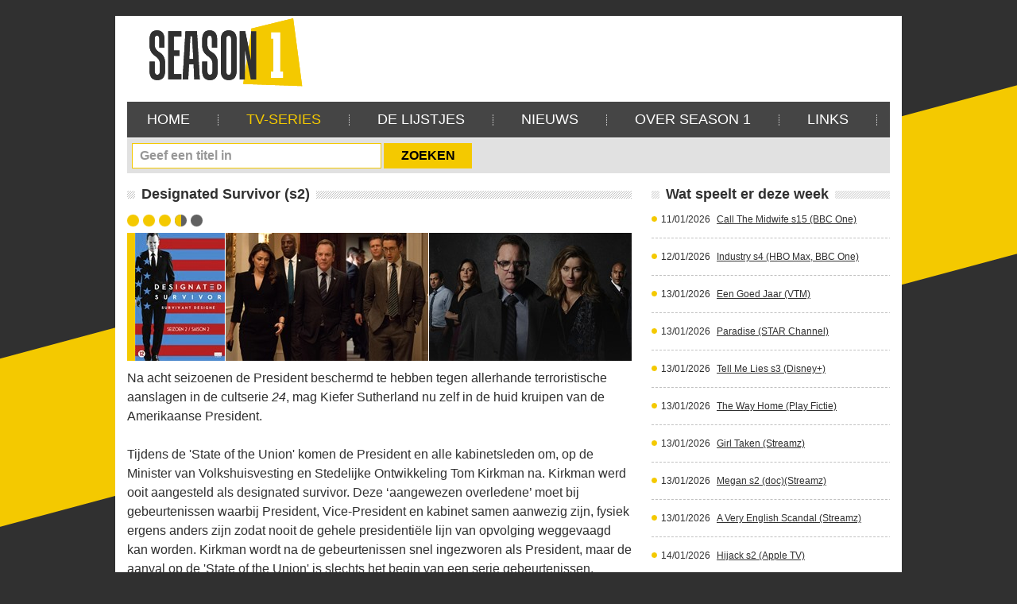

--- FILE ---
content_type: text/html; charset=utf-8
request_url: https://www.season1.be/tv-series/designated-survivor-s2-436/
body_size: 10796
content:


<!DOCTYPE html PUBLIC "-//W3C//DTD XHTML 1.0 Strict//EN" "http://www.w3.org/TR/xhtml1/DTD/xhtml1-strict.dtd">
<!--[if IE 7]>    <html class="ie ie7" xmlns="http://www.w3.org/1999/xhtml" xml:lang="en" lang="en"> <![endif]-->
<!--[if IE 8]>    <html class="ie ie8" xmlns="http://www.w3.org/1999/xhtml" xml:lang="en" lang="en"> <![endif]-->
<!--[if IE 9]>    <html class="ie ie9" xmlns="http://www.w3.org/1999/xhtml" xml:lang="en" lang="en"> <![endif]-->
<!--[if IE 10]>    <html class="ie ie10" xmlns="http://www.w3.org/1999/xhtml" xml:lang="en" lang="en"> <![endif]-->
<!--[if gt IE 10]><!--><html xmlns="http://www.w3.org/1999/xhtml" xml:lang="en" lang="en"> <!--<![endif]-->

<html xmlns="http://www.w3.org/1999/xhtml">
<head>
  	<meta charset="utf-8">
    <meta http-equiv="X-UA-Compatible" content="IE=edge,chrome=1" />
    <meta name="viewport" content="width=device-width, initial-scale=0.95, maximum-scale=0.95, minimum-scale=0.95" />
    <title>Designated Survivor (s2) - TV-Series</title>
    <meta name="description" content="Designated Survivor (s2) - Season 1, TV-Series" />
    <meta name="keywords" content="Designated Survivor (s2), Season 1, TV-Series" />
    
    
    <link rel="stylesheet" type="text/css" media="screen,projection" href="/style/style.css?v=2" />
    <script type="text/javascript" src="/js/validator.js"></script>    
    <script type="text/javascript">

  var _gaq = _gaq || [];
  _gaq.push(['_setAccount', 'UA-28342303-1']);
  _gaq.push(['_trackPageview']);

  (function() {
    var ga = document.createElement('script'); ga.type = 'text/javascript'; ga.async = true;
    ga.src = ('https:' == document.location.protocol ? 'https://ssl' : 'http://www') + '.google-analytics.com/ga.js';
    var s = document.getElementsByTagName('script')[0]; s.parentNode.insertBefore(ga, s);
  })();

</script>    

    <meta property="og:image" content="https://www.season1.be/files/series/436_1_s.jpg" />
</head>
<body style="background: #303030 url(/images/bgr-body.png) no-repeat fixed 50% 0;">
<form method="post" action="./" onsubmit="javascript:return WebForm_OnSubmit();" id="fiorm1">
<div class="aspNetHidden">
<input type="hidden" name="__EVENTTARGET" id="__EVENTTARGET" value="" />
<input type="hidden" name="__EVENTARGUMENT" id="__EVENTARGUMENT" value="" />
<input type="hidden" name="__VIEWSTATE" id="__VIEWSTATE" value="/[base64]" />
</div>

<script type="text/javascript">
//<![CDATA[
var theForm = document.forms['fiorm1'];
if (!theForm) {
    theForm = document.fiorm1;
}
function __doPostBack(eventTarget, eventArgument) {
    if (!theForm.onsubmit || (theForm.onsubmit() != false)) {
        theForm.__EVENTTARGET.value = eventTarget;
        theForm.__EVENTARGUMENT.value = eventArgument;
        theForm.submit();
    }
}
//]]>
</script>


<script src="/WebResource.axd?d=sh-d3RZ4weXkv_AWtKKGc51-p2jXxkymRXyIuYV9lronC0EsW4ASXLUHZfIU3KQg5t54zZRJytcaJm6Fm7BRMWslMpQ1&amp;t=638901608248157332" type="text/javascript"></script>


<script src="/ScriptResource.axd?d=c4mSX8HMo6RRGoTn0D8TW-v4HOKh_ILpFupqtKOIQOCJ6t6Tb_mrxsJbfE-GUcLGiZaNOq9Bo8TtQIWRSOlLxcFVN0QNnJVAKdg9EumVoor6VepdtbPjmjd7kllcMB9__T5sTpSDKmeP26V7SRZcTbay7Ic1&amp;t=ffffffff93d1c106" type="text/javascript"></script>
<script src="/ScriptResource.axd?d=x_IGNn-3UoyWhfKuVK8pAEPV3OEDqdMZ-RZZkwZ4LzTkI397emq6vYyZXdqFgMz8pwD7GmLQl33J8HdVfWEm3cqIbZC8uGU43ulUd3PODeNc7F_EujNYcTUKbXj8fTkvWRMb-cxKSJNIjJuLCdO7cQM1r5E1&amp;t=5c0e0825" type="text/javascript"></script>
<script src="/ScriptResource.axd?d=vzbLvs7LisOV3EPJoNSEwhQms9Gh7gAQLcQqa26iyl8wIDOa69Zw2wuUwGKjKGf5472IHBa3l1bhsK4BfVAKlX1PALCzXnddMpovR18aVYSNkJYVNBa6_H543zj2s8f2erSQyCs75U76oYIjJG5bJmGvqCojWjvmXsRm5Dy4J6T4fJfL0&amp;t=5c0e0825" type="text/javascript"></script>
<script src="/ScriptResource.axd?d=Zx-XTCusICOmMR0uqTOavr0pV-0SNZ-BPKnrbJHdTFEt0cWeAfkvgXlATWWGCdNohXGgzePc75qzA00Id3QEHcH8VfxepTmAfQmYxl6-5H1SGffOp2GEtXeD0k_MGv4d3tUeIw2&amp;t=3322f07f" type="text/javascript"></script>
<script src="/ScriptResource.axd?d=9gh9mFCryAy7qA1ac9n0CBUSOfbnZeLmMbNS_m3-2n0wYMlEroFtDVm-80oao0BHv6DNINEG6pCPib2gQEXl5XOAb9JAqe5f1NZWYOf_cvIvfe-1rK53amJdvGR4lAu3Dmq5ww2&amp;t=3322f07f" type="text/javascript"></script>
<script type="text/javascript">
//<![CDATA[
function WebForm_OnSubmit() {
fnOnUpdateValidators();if (typeof(ValidatorOnSubmit) == "function" && ValidatorOnSubmit() == false) return false;
return true;
}
//]]>
</script>

<div class="aspNetHidden">

	<input type="hidden" name="__VIEWSTATEGENERATOR" id="__VIEWSTATEGENERATOR" value="BB3DDEE1" />
	<input type="hidden" name="__SCROLLPOSITIONX" id="__SCROLLPOSITIONX" value="0" />
	<input type="hidden" name="__SCROLLPOSITIONY" id="__SCROLLPOSITIONY" value="0" />
</div>
             <script type="text/javascript">
//<![CDATA[
Sys.WebForms.PageRequestManager._initialize('ScriptManager', 'fiorm1', [], [], [], 90, '');
//]]>
</script>

  <ol class="accessibility">
			<li><a href="#header">Skip to header</a></li>
			<li><a href="#nav">Skip to navigation</a></li>
			<li><a href="#container">Skip to content</a></li>
			<li><a href="#footer">Skip to footer</a></li>
		</ol>
        <a href="/"></a>

		<div class="wrapper">
            
        <div id="header" class="header">
            <div class="headertop">
                <div class="top">
                    
<script type="text/javascript" src="https://be.ads.justpremium.com/adserve/js.php?zone=3781"></script>
<div class="right">
        
  <!--   <ul class="topnav">
    <li><a href="/partners/">Linkpartners</a> </li>
    <li><a href="http://www.debeterefilm.be" target="_blank">Bezoek ook onze site over De Betere Film.be</a> </li>

    </ul>    
    -->
</div>

                </div>
                <div class="bottom">
                    <a class="logo" href="/">Season 1</a>
                    
<div class="banner">
<script type="text/javascript"><!--
google_ad_client = "ca-pub-2666602835918434";
/* Season 1 banner */
google_ad_slot = "7335732817";
google_ad_width = 728;
google_ad_height = 90;
//-->
</script>
<script type="text/javascript"
src="https://pagead2.googlesyndication.com/pagead/show_ads.js">
</script>
</div>
                </div>
            </div>
            <ul class="nav" id="nav">
                
                        <li><a title="Home" href="/">Home</a></li><li class="sep"></li>
                    
                        <li><a class="active" title="TV-Series" href="/tv-series/">TV-Series</a></li><li class="sep"></li>
                    
                        <li><a class="#" title="De Lijstjes" href="/de-lijstjes/">De Lijstjes</a></li><li class="sep"></li>
                    
                        <li><a class="#" title="Nieuws" href="/nieuws/">Nieuws</a></li><li class="sep"></li>
                    
                        <li><a class="#" title="Over Season 1" href="/contact/">Over Season 1</a></li><li class="sep"></li>
                    
                        <li><a class="#" title="Links" href="/partners/">Links</a></li><li class="sep"></li>
                    
            </ul>
        </div>
			<div id="container" class="container">
           
            
            

  <div class="search-row">
				<div class="social-box">
					<div class="sharethiss">
                        <div class="addthis_toolbox addthis_default_style ">
                            <a class="addthis_button_facebook_like" fb:like:layout="button_count"></a><a
                                class="addthis_button_tweet"  tw:via=="Kortweg.be"></a><a class="addthis_button_google_plusone"
                                    g:plusone:annotation=="bubble"></a>
                        </div>
                        <script type="text/javascript" src="https://s7.addthis.com/js/250/addthis_widget.js#pubid=woutercop"></script>
                    </div>
				</div>
                
				<div class="form-area">
                    <div id="search1_pnlSearch" onkeypress="javascript:return WebForm_FireDefaultButton(event, &#39;search1_btnSearch&#39;)">
	
                    <input type="hidden" name="search1$cx" id="search1_cx" value="000924652178970266768:g6ibmq9p4pm" />
                    <input type="hidden" name="search1$cof" id="search1_cof" value="FORID:11" />
                    <input name="search1$txtSearch" type="text" value="Geef een titel in" id="search1_txtSearch" class="txt-field" onFocus="if(this.value==&#39;Geef een titel in&#39;) this.value=&#39;&#39;" onblur="if(this.value==&#39;&#39;) this.value=&#39;Geef een titel in&#39;" />
                    <input type="submit" name="search1$btnSearch" value="ZOEKEN" id="search1_btnSearch" class="btn-go" />
                    
</div>
                    

			</div>  </div>
            
				<div class="innerpage">
					<div class="maincol">
                        
                        <div class="dvdinfo">
                        <div itemscope itemtype="http://data-vocabulary.org/Review">
							<div class="titlebox">
								<h2><span itemprop="itemreviewed">Designated Survivor (s2)</span></h2>
							</div>
                            <div style="visibility: hidden; display:none;"><time itemprop="dtreviewed" datetime="2018-11-7">7november</time></div>
                            <div style="visibility: hidden; display:none;"><span itemprop="reviewer">Season1.be</span><span itemprop="rating">3,5</span><span itemprop="ratingValue">3,5</span><span itemprop="bestRating">5</span></div>
                            <div class="rating"><img src="/images/rating_7.png" alt="" /></div>
							<div class="topinfo box">
								<div class="photo">
                              
                                <img src="/files/series/436_1_s.jpg" width="113" height="161" alt="" /> 
                                <img src="/files/series/436_2_s.jpg" width="255" height="161" alt="" /> 
                                <img class="last" src="/files/series/436_3_s.jpg" width="255" height="161" alt="" /> 
                                </div>
								<h2><span itemprop="summary"></span></h2>
								<p><span itemprop="description">Na acht seizoenen de President beschermd te hebben tegen allerhande terroristische aanslagen in de cultserie <em>24</em>, mag Kiefer Sutherland nu zelf in de huid kruipen van de Amerikaanse President. <br />
<br />
Tijdens de 'State of the Union' komen de President en alle kabinetsleden om, op de Minister van Volkshuisvesting en Stedelijke Ontwikkeling Tom Kirkman na. Kirkman werd ooit aangesteld als designated survivor. Deze ‘aangewezen overledene’ moet bij gebeurtenissen waarbij President, Vice-President en kabinet samen aanwezig zijn, fysiek ergens anders zijn zodat nooit de gehele presidentiële lijn van opvolging weggevaagd kan worden. Kirkman wordt na de gebeurtenissen snel ingezworen als President, maar de aanval op de 'State of the Union' is slechts het begin van een serie gebeurtenissen.<br />
<br />
In het tweede seizoen heeft Tom Kirkman zich eindelijk gesetteld in zijn functie van President. Met de hulp van zijn trouwe medewerkers navigeert hij door de dagelijkse crisisstroom binnen de West Wing. De terroristen die het Capitool verwoestten zijn nog steeds op vrije voeten. Kirkman stopt niet voordat hij hen ter verantwoording kan roepen voor de mensen die zijn omgekomen bij de aanslag. Zelfs als dat betekent dat hij er persoonlijke offers voor moet brengen. Verder krijgt de President Kirkman een te duchten tegenstander in de vorm van Ethan West, een hyper competitieve en rusteloze advocaat die door het kabinet werd ingehuurd om de veronderstelde lek door voormalig President en huidig Minister van Buitenlandse Zaken Cornelius Moss, te onderzoeken. West werd aangeduid als de openbare aanklager.<br />
<br />
De serie werd door ABC stopgezet na twee seizoenen, maar gelukkig weer opgepikt door Netflix die prompt een derde seizoen bestelde. In dit seizoen zal de focus liggen op de medewerkers van President Kirkman, wanneer ze geconfronteerd worden met alle mogelijke valkuilen van een verkiezingscampagne. Het nieuwe seizoen wordt verwacht in 2019.<br /></span></p>
                                <div class="buyonline"><span>Koop online bij</span> <a target="_blank" href="http://partnerprogramma.bol.com/click/click?p=1&t=url&s=17677&url=http%3A//www.bol.com/nl/s/dvd/zoekresultaten/Ntt/Designated Survivor (s2)/N/3133/search/true/searchType/qck/sc/dvd_all/index.html&f=TXL&name=Zoeken"><img src="/images/pic-bol.png" alt="Kopen bij Bol.com" width="79" height="22" /></a></div>                                
							</div>
                            


							<div class="box">


<script type="text/javascript"><!--
google_ad_client = "ca-pub-2666602835918434";
/* Tekstblok Season 1 */
google_ad_slot = "3130697605";
google_ad_width = 468;
google_ad_height = 60;
//-->
</script>
<script type="text/javascript"
src="http://pagead2.googlesyndication.com/pagead/show_ads.js">
</script>

								<div class="text">
									<p><strong>Acteurs: </strong>Kiefer Sutherland, Natascha McElhone, Maggie Q, Kal Penn<br />
<strong><br />
Prijzen: </strong>3 prijzen en 3 nominaties<br />
<strong><br />
Aantal seizoenen: </strong>3 (het derde seizoen staat gepland voor 2019)<br />
<strong><br />
Beschikbaar op DVD: </strong>seizoen 1 en 2&nbsp;</p>
								</div>
								<div class="video">
									  <h3>Bekijk de trailer</h3><iframe width="375" height="220" src="https://www.youtube.com/embed/N_f1v0Nx5Sw" frameborder="0" allowfullscreen></iframe>
								</div>
							</div>							
							
						</div>						
						</div>
                         

						

						<div class="reactform">
                            
    <h3>Zelf een reactie/antwoord toevoegen</h3>
							<ul>
								<li>
									<label for="naam">Naam*:</label>
                                    <input name="txtNaam" type="text" maxlength="50" id="txtNaam" class="txtInput" style="height:18px;width:300px;" />
								    <span id="RequiredFieldValidator1" style="visibility:hidden;">Naam is vereist</span>
								</li>
								<li>
									<label for="email">E-mail adres*:</label>
									<input name="txtEmail" type="text" maxlength="50" id="txtEmail" class="txtInput" style="height:18px;width:300px;" />
								    <span id="RegularExpressionValidator1" style="display:none;">Ongeldig e-mail adres</span>
                                    <span id="RequiredFieldValidator2" style="display:none;">E-mail is vereist</span>
								</li>
                                <li>
									<label for="naam">Website:</label>
                                    <input name="txtWebsite" type="text" maxlength="50" id="txtWebsite" class="txtInput" style="height:18px;width:300px;" />
								</li>
							</ul>
							<label for="uwreactie">Uw reactie/antwoord*:</label>
							<textarea name="txtReachtie" rows="2" cols="20" id="txtReachtie" class="txtInput" style="height:75px;width:410px;">
</textarea>
                            
                         
                                    <span id="RequiredFieldValidator3" style="visibility:hidden;">reactie/antwoord is vereist</span>
                            
                         
                            <div id="RadCaptcha1" class="RadCaptcha RadCaptcha_Default" style="font-weight:bold;">
	<!-- 2020.2.617.45 --><span id="RadCaptcha1_ctl00" style="visibility:hidden;">Ongeldige code</span><div id="RadCaptcha1_SpamProtectorPanel">
		<img id="RadCaptcha1_CaptchaImage" alt="" src="../../Telerik.Web.UI.WebResource.axd?type=rca&amp;isc=true&amp;guid=af90a5df-791f-4373-b679-24788ebda9c0" style="height:50px;width:180px;display:block;" /><p><input name="RadCaptcha1$CaptchaTextBox" type="text" maxlength="5" id="RadCaptcha1_CaptchaTextBox" class="txtInput" /><label for="RadCaptcha1_CaptchaTextBox" id="RadCaptcha1_CaptchaTextBoxLabel"></label></p>
	</div><input id="RadCaptcha1_ClientState" name="RadCaptcha1_ClientState" type="hidden" />
</div>
                            
								<div class="inputcode">
									
                                    <input type="submit" name="btnSubmit" value="Versturen" onclick="javascript:WebForm_DoPostBackWithOptions(new WebForm_PostBackOptions(&quot;btnSubmit&quot;, &quot;&quot;, true, &quot;comment&quot;, &quot;&quot;, false, false))" id="btnSubmit" class="btnSubmit" />
								</div>
                                
                            
                        
						 


						</div>
					</div>
					<div class="rightcol">
					 
						 
                         
<div class="verwacht-side">
    <div class="titlebox">        
        <h2><span>Wat speelt er deze week</span></h2>
    </div>
    <ul>
        
                <li>
                    <div class="date">
                        11/01/2026</div>
                    <div class="link">
                        <a href="/tv-series/call-the-midwife-s15-bbc-one-6727/">
                            Call The Midwife s15 (BBC One)</a></div>
                </li>
            
                <li>
                    <div class="date">
                        12/01/2026</div>
                    <div class="link">
                        <a href="/tv-series/industry-s4-hbo-max-bbc-one-6729/">
                            Industry s4 (HBO Max, BBC One)</a></div>
                </li>
            
                <li>
                    <div class="date">
                        13/01/2026</div>
                    <div class="link">
                        <a href="/tv-series/een-goed-jaar-vtm-1252/">
                            Een Goed Jaar (VTM)</a></div>
                </li>
            
                <li>
                    <div class="date">
                        13/01/2026</div>
                    <div class="link">
                        <a href="/tv-series/paradise-star-channel-5032/">
                            Paradise (STAR Channel)</a></div>
                </li>
            
                <li>
                    <div class="date">
                        13/01/2026</div>
                    <div class="link">
                        <a href="/tv-series/tell-me-lies-s3-disney-6730/">
                            Tell Me Lies s3 (Disney+)</a></div>
                </li>
            
                <li>
                    <div class="date">
                        13/01/2026</div>
                    <div class="link">
                        <a href="/tv-series/the-way-home-play-fictie-6731/">
                            The Way Home (Play Fictie)</a></div>
                </li>
            
                <li>
                    <div class="date">
                        13/01/2026</div>
                    <div class="link">
                        <a href="/tv-series/girl-taken-streamz-6732/">
                            Girl Taken (Streamz)</a></div>
                </li>
            
                <li>
                    <div class="date">
                        13/01/2026</div>
                    <div class="link">
                        <a href="/tv-series/megan-s2-doc-streamz-6733/">
                            Megan s2 (doc)(Streamz)</a></div>
                </li>
            
                <li>
                    <div class="date">
                        13/01/2026</div>
                    <div class="link">
                        <a href="/tv-series/a-very-english-scandal-streamz-6734/">
                            A Very English Scandal (Streamz)</a></div>
                </li>
            
                <li>
                    <div class="date">
                        14/01/2026</div>
                    <div class="link">
                        <a href="/tv-series/hijack-s2-apple-tv-6735/">
                            Hijack s2 (Apple TV)</a></div>
                </li>
            
                <li>
                    <div class="date">
                        14/01/2026</div>
                    <div class="link">
                        <a href="/tv-series/pole-to-pole-with-will-smith-doc-disney-6736/">
                            Pole To Pole With Will Smith (doc) (Disney+)</a></div>
                </li>
            
                <li>
                    <div class="date">
                        14/01/2026</div>
                    <div class="link">
                        <a href="/tv-series/suddenly-amish-doc-hbo-max-6737/">
                            Suddenly Amish (doc) (HBO Max)</a></div>
                </li>
            
                <li>
                    <div class="date">
                        14/01/2026</div>
                    <div class="link">
                        <a href="/tv-series/the-queen-of-flow-s3-columbiaans-netflix-6738/">
                            The Queen Of Flow s3 (Columbiaans) (Netflix)</a></div>
                </li>
            
                <li>
                    <div class="date">
                        15/01/2026</div>
                    <div class="link">
                        <a href="/tv-series/agatha-christie-s-seven-dials-netflix-6739/">
                            Agatha Christie’s Seven Dials (Netflix)</a></div>
                </li>
            
                <li>
                    <div class="date">
                        15/01/2026</div>
                    <div class="link">
                        <a href="/tv-series/the-upshaws-s7-netflix-6740/">
                            The Upshaws s7 (Netflix)</a></div>
                </li>
            
                <li>
                    <div class="date">
                        15/01/2026</div>
                    <div class="link">
                        <a href="/tv-series/to-love-to-lose-turks-netflix-6741/">
                            To Love, To Lose (Turks) (Netflix)</a></div>
                </li>
            
                <li>
                    <div class="date">
                        16/01/2026</div>
                    <div class="link">
                        <a href="/tv-series/grace-s5-npo-2-6742/">
                            Grace s5 (NPO 2)</a></div>
                </li>
            
                <li>
                    <div class="date">
                        16/01/2026</div>
                    <div class="link">
                        <a href="/tv-series/can-this-love-be-translated-koreaans-netflix-6743/">
                            Can This Love Be Translated? (Koreaans) (Netflix)</a></div>
                </li>
            
                <li>
                    <div class="date">
                        18/01/2026</div>
                    <div class="link">
                        <a href="/tv-series/alpha-00-nederlands-npo-3-6744/">
                            Alpha 00 (Nederlands) (NPO 3)</a></div>
                </li>
            
                <li>
                    <div class="date">
                        18/01/2026</div>
                    <div class="link">
                        <a href="/tv-series/the-death-of-bunny-monroe-vrt-canvas-6745/">
                            The Death Of Bunny Monroe (VRT Canvas)</a></div>
                </li>
            
    </ul>        
</div>

                        
<div class="banner">
<script async src="//pagead2.googlesyndication.com/pagead/js/adsbygoogle.js"></script>
<!-- Season 1 vierkante banner -->
<ins class="adsbygoogle"
     style="display:inline-block;width:300px;height:250px"
     data-ad-client="ca-pub-2666602835918434"
     data-ad-slot="3044266411"></ins>
<script>
(adsbygoogle = window.adsbygoogle || []).push({});
</script>
</div>
                     <iframe src="//www.facebook.com/plugins/likebox.php?href=http%3A%2F%2Fwww.facebook.com%2Fseason1magazine&amp;width=299&amp;height=290&amp;colorscheme=light&amp;show_faces=true&amp;border_color&amp;stream=false&amp;header=true&amp;appId=156867764434310" scrolling="no" frameborder="0" style="border:none; overflow:hidden; width:299px; height:290px;" allowTransparency="true"></iframe>
                    <br /><br />
						<div id="lijsten" class="delijstjes-side">
                            <div class="titlebox">
                                <h2><span>De Lijstjes</span></h2>
                            </div>
                            <ul>
                                
                                        <li><span>1.</span> <a href="/de-lijstjes/20-crimeseries-om-niet-te-missen-9/">20 CRIMESERIES OM NIET TE MISSEN</a></li>
                                    
                                        <li><span>2.</span> <a href="/de-lijstjes/de-10-meest-sexy-series-21/">DE 10 MEEST SEXY SERIES</a></li>
                                    
                                        <li><span>3.</span> <a href="/de-lijstjes/de-10-meest-onderschatte-series-16/">DE 10 MEEST ONDERSCHATTE SERIES</a></li>
                                    
                                        <li><span>4.</span> <a href="/de-lijstjes/de-beste-10-1-seizoen-series-7/">DE BESTE 10 1-SEIZOEN SERIES</a></li>
                                    
                                        <li><span>5.</span> <a href="/de-lijstjes/de-10-tv-series-met-de-beste-soundtrack-30/">DE 10 TV-SERIES MET DE BESTE SOUNDTRACK</a></li>
                                    
                                        <li><span>6.</span> <a href="/de-lijstjes/de-10-series-met-de-beste-begingeneriek-29/">DE 10 SERIES MET DE BESTE BEGINGENERIEK</a></li>
                                    
                                        <li><span>7.</span> <a href="/de-lijstjes/de-beste-10-politieke-series-40/">DE BESTE 10 POLITIEKE SERIES</a></li>
                                    
                                        <li><span>8.</span> <a href="/de-lijstjes/de-beste-10-boekverfilmingen-37/">DE BESTE 10 BOEKVERFILMINGEN</a></li>
                                    
                                        <li><span>9.</span> <a href="/de-lijstjes/de-beste-10-actieseries-5/">DE BESTE 10 ACTIESERIES</a></li>
                                    
                                        <li><span>10.</span> <a href="/de-lijstjes/de-10-series-met-het-meeste-functionele-naakt-34/">DE 10 SERIES MET HET MEESTE 'FUNCTIONELE' NAAKT</a></li>
                                    
                            </ul>
                            <a class="more" href="/de-lijstjes/">Meer lijstjes</a>
                        </div>

                        


                        
<div class="banner">
<script async src="//pagead2.googlesyndication.com/pagead/js/adsbygoogle.js"></script>
<!-- Season 1 vierkante banner -->
<ins class="adsbygoogle"
     style="display:inline-block;width:300px;height:250px"
     data-ad-client="ca-pub-2666602835918434"
     data-ad-slot="3044266411"></ins>
<script>
(adsbygoogle = window.adsbygoogle || []).push({});
</script>
</div>
                        
<div class="banner">

</div>
					</div>
				</div>
			</div>
         
<div id="footer" class="footer">
<div class="copy">Copyright 2012, Season 1 </div>
<ul>
    <li><a href="/algemene-voorwaarden/">Algemene voorwaarden</a> </li>
    <li><a href="/privacy/">Privacy</a> </li>
    <li><a href="/sitemap/">Sitemap</a> </li>
    <li><a href="/contact/">Adverteren</a> </li>
    <li><a href="http://www.w247.be" target="_blank">webdesign w247.be</a> </li>
</ul>
</div>
		</div>
        
<script type="text/javascript">
//<![CDATA[
var Page_Validators =  new Array(document.getElementById("RequiredFieldValidator1"), document.getElementById("RegularExpressionValidator1"), document.getElementById("RequiredFieldValidator2"), document.getElementById("RequiredFieldValidator3"), document.getElementById("RadCaptcha1_ctl00"));
//]]>
</script>

<script type="text/javascript">
//<![CDATA[
var RequiredFieldValidator1 = document.all ? document.all["RequiredFieldValidator1"] : document.getElementById("RequiredFieldValidator1");
RequiredFieldValidator1.controltovalidate = "txtNaam";
RequiredFieldValidator1.errormessage = "Naam is vereist";
RequiredFieldValidator1.validationGroup = "comment";
RequiredFieldValidator1.evaluationfunction = "RequiredFieldValidatorEvaluateIsValid";
RequiredFieldValidator1.initialvalue = "";
var RegularExpressionValidator1 = document.all ? document.all["RegularExpressionValidator1"] : document.getElementById("RegularExpressionValidator1");
RegularExpressionValidator1.controltovalidate = "txtEmail";
RegularExpressionValidator1.errormessage = "Ongeldig e-mail adres";
RegularExpressionValidator1.display = "Dynamic";
RegularExpressionValidator1.validationGroup = "comment";
RegularExpressionValidator1.evaluationfunction = "RegularExpressionValidatorEvaluateIsValid";
RegularExpressionValidator1.validationexpression = "\\w+([-+.\']\\w+)*@\\w+([-.]\\w+)*\\.\\w+([-.]\\w+)*";
var RequiredFieldValidator2 = document.all ? document.all["RequiredFieldValidator2"] : document.getElementById("RequiredFieldValidator2");
RequiredFieldValidator2.controltovalidate = "txtEmail";
RequiredFieldValidator2.errormessage = "E-mail is vereist";
RequiredFieldValidator2.display = "Dynamic";
RequiredFieldValidator2.validationGroup = "comment";
RequiredFieldValidator2.evaluationfunction = "RequiredFieldValidatorEvaluateIsValid";
RequiredFieldValidator2.initialvalue = "";
var RequiredFieldValidator3 = document.all ? document.all["RequiredFieldValidator3"] : document.getElementById("RequiredFieldValidator3");
RequiredFieldValidator3.controltovalidate = "txtReachtie";
RequiredFieldValidator3.errormessage = "reactie/antwoord is vereist";
RequiredFieldValidator3.validationGroup = "comment";
RequiredFieldValidator3.evaluationfunction = "RequiredFieldValidatorEvaluateIsValid";
RequiredFieldValidator3.initialvalue = "";
var RadCaptcha1_ctl00 = document.all ? document.all["RadCaptcha1_ctl00"] : document.getElementById("RadCaptcha1_ctl00");
RadCaptcha1_ctl00.errormessage = "Ongeldige code";
RadCaptcha1_ctl00.validationGroup = "comment";
RadCaptcha1_ctl00.evaluationfunction = "CustomValidatorEvaluateIsValid";
//]]>
</script>


<script type="text/javascript">
//<![CDATA[

var Page_ValidationActive = false;
if (typeof(ValidatorOnLoad) == "function") {
    ValidatorOnLoad();
}

function ValidatorOnSubmit() {
    if (Page_ValidationActive) {
        return ValidatorCommonOnSubmit();
    }
    else {
        return true;
    }
}
        
theForm.oldSubmit = theForm.submit;
theForm.submit = WebForm_SaveScrollPositionSubmit;

theForm.oldOnSubmit = theForm.onsubmit;
theForm.onsubmit = WebForm_SaveScrollPositionOnSubmit;

document.getElementById('RequiredFieldValidator1').dispose = function() {
    Array.remove(Page_Validators, document.getElementById('RequiredFieldValidator1'));
}

document.getElementById('RegularExpressionValidator1').dispose = function() {
    Array.remove(Page_Validators, document.getElementById('RegularExpressionValidator1'));
}

document.getElementById('RequiredFieldValidator2').dispose = function() {
    Array.remove(Page_Validators, document.getElementById('RequiredFieldValidator2'));
}

document.getElementById('RequiredFieldValidator3').dispose = function() {
    Array.remove(Page_Validators, document.getElementById('RequiredFieldValidator3'));
}

document.getElementById('RadCaptcha1_ctl00').dispose = function() {
    Array.remove(Page_Validators, document.getElementById('RadCaptcha1_ctl00'));
}
Sys.Application.add_init(function() {
    $create(Telerik.Web.UI.RadCaptcha, {"_audioUrl":"/Telerik.Web.UI.WebResource.axd?type=cah\u0026isc=true\u0026guid=af90a5df-791f-4373-b679-24788ebda9c0","_enableAudio":false,"_persistCode":false,"clientStateFieldID":"RadCaptcha1_ClientState"}, null, null, $get("RadCaptcha1"));
});
//]]>
</script>
</form>
</body>
</html>




--- FILE ---
content_type: text/html; charset=utf-8
request_url: https://www.google.com/recaptcha/api2/aframe
body_size: 267
content:
<!DOCTYPE HTML><html><head><meta http-equiv="content-type" content="text/html; charset=UTF-8"></head><body><script nonce="BaJTcOML0aD7fo6I6UlCXw">/** Anti-fraud and anti-abuse applications only. See google.com/recaptcha */ try{var clients={'sodar':'https://pagead2.googlesyndication.com/pagead/sodar?'};window.addEventListener("message",function(a){try{if(a.source===window.parent){var b=JSON.parse(a.data);var c=clients[b['id']];if(c){var d=document.createElement('img');d.src=c+b['params']+'&rc='+(localStorage.getItem("rc::a")?sessionStorage.getItem("rc::b"):"");window.document.body.appendChild(d);sessionStorage.setItem("rc::e",parseInt(sessionStorage.getItem("rc::e")||0)+1);localStorage.setItem("rc::h",'1768374419412');}}}catch(b){}});window.parent.postMessage("_grecaptcha_ready", "*");}catch(b){}</script></body></html>